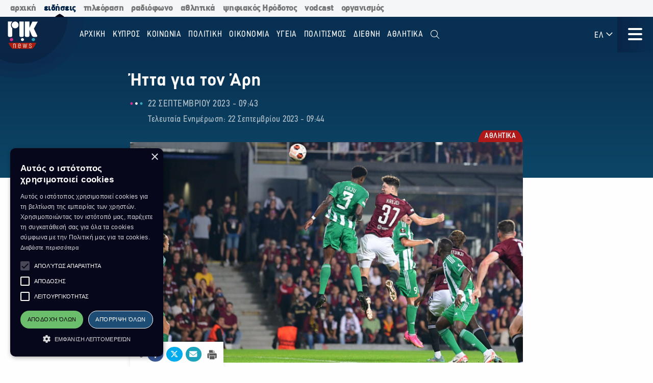

--- FILE ---
content_type: text/html; charset=utf-8
request_url: https://news.rik.cy/el/article/2023/9/22/etta-gia-ton-are/
body_size: 15545
content:
<!doctype html>

<html class="no-js" lang="en">

<head>
    <meta charset="utf-8" />
    <meta content="IE=edge,chrome=1" http-equiv="X-UA-Compatible" />
    <meta content="width=device-width, initial-scale=1.0" name="viewport">
    
    
    
<!-- Place this data between the <head> tags of your website -->
<meta name="description" content="Ο  Άρης στην ιστορική πρεμιέρα του σε ευρωπαικό όμιλο, πάλεψε απέναντι στη  Σπάρτα Πράγας στο «Στάδιο Λέτνα», δεν μπόρεσε όμως να αποφύγει τα λάθη  στην άμυνα, γνωρίζοντας την ήττα με με 3-2, στο πλαίσιο της πρώτης  αγωνιστικής των ομίλων του Europa League. "/>

<!-- Schema.org markup for Google+ -->
<meta itemprop="name" content="Ήττα για τον Άρη">
<meta itemprop="description" content="Ο  Άρης στην ιστορική πρεμιέρα του σε ευρωπαικό όμιλο, πάλεψε απέναντι στη  Σπάρτα Πράγας στο «Στάδιο Λέτνα», δεν μπόρεσε όμως να αποφύγει τα λάθη  στην άμυνα, γνωρίζοντας την ήττα με με 3-2, στο πλαίσιο της πρώτης  αγωνιστικής των ομίλων του Europa League. ">

    
    <meta itemprop="image" content="https://riknews-live-3b6a59f16159442b91f0247e09-b5029b8.divio-media.org/images/1695365058_F6kpN-cXwAA20-E-scaled_meta_photo.original.png">

<!-- Twitter Card data -->
<meta name="twitter:card" content="summary_large_image">
<meta name="twitter:title" content="Ήττα για τον Άρη">
<meta name="twitter:description" content="Ο  Άρης στην ιστορική πρεμιέρα του σε ευρωπαικό όμιλο, πάλεψε απέναντι στη  Σπάρτα Πράγας στο «Στάδιο Λέτνα», δεν μπόρεσε όμως να αποφύγει τα λάθη  στην άμυνα, γνωρίζοντας την ήττα με με 3-2, στο πλαίσιο της πρώτης  αγωνιστικής των ομίλων του Europa League. ">
<!-- Twitter summary card with large image must be at least 280x150px -->

    
    <meta name="twitter:image:src" content="https://riknews-live-3b6a59f16159442b91f0247e09-b5029b8.divio-media.org/images/1695365058_F6kpN-cXwAA20-E-scaled_meta_photo.original.png">

<!-- Open Graph data -->
<meta property="og:title" content="Ήττα για τον Άρη"/>
<meta property="og:type" content="website"/>

    
    <meta property="og:image" content="https://riknews-live-3b6a59f16159442b91f0247e09-b5029b8.divio-media.org/images/1695365058_F6kpN-cXwAA20-E-scaled_meta_photo.original.png"/>

<meta property="og:description" content="Ο  Άρης στην ιστορική πρεμιέρα του σε ευρωπαικό όμιλο, πάλεψε απέναντι στη  Σπάρτα Πράγας στο «Στάδιο Λέτνα», δεν μπόρεσε όμως να αποφύγει τα λάθη  στην άμυνα, γνωρίζοντας την ήττα με με 3-2, στο πλαίσιο της πρώτης  αγωνιστικής των ομίλων του Europa League. "/>
<meta property="og:site_name" content="Ήττα για τον Άρη"/>

    <meta property="og:url" content="https://news.rik.cy/el/article/2023/9/22/etta-gia-ton-are/"/>
    <link rel="canonical" href="https://news.rik.cy/el/article/2023/9/22/etta-gia-ton-are/"/>
    <!-- Structured Data -->
    

    
    <link rel="apple-touch-icon" sizes="180x180" href="/static/img/favicons/apple-touch-icon.png">
<link rel="icon" type="image/png" sizes="32x32" href="/static/img/favicons/favicon-32x32.png">
<link rel="icon" type="image/png" sizes="16x16" href="/static/img/favicons/favicon-16x16.png">
<link rel="manifest" href="/static/img/favicons/site.webmanifest">
<link rel="mask-icon" href="/static/img/favicons/safari-pinned-tab.svg" color="#5bbad5">
<link rel="shortcut icon" href="/static/img/favicons/favicon.ico">
<meta name="msapplication-TileColor" content="#da532c">
<meta name="msapplication-TileImage" content="/static/img/favicons/mstile-144x144.png">
<meta name="msapplication-config" content="/static/img/favicons/browserconfig.xml">
<meta name="theme-color" content="#ffffff">

    <style>
        @font-face {
            font-family: DinCondensed;
            src: url("/static/fonts/pf-din-condensed_regular.otf") format("opentype");
            font-weight: 500;
        }

        @font-face {
            font-family: DinCondensed;
            src: url("/static/fonts/pf-din-condensed_medium.otf") format("opentype");
            font-weight: 600;
        }

        @font-face {
            font-family: DinCondensed;
            src: url("/static/fonts/pf-din-condensed_bold.otf") format("opentype");
            font-weight: 700;
        }

        @font-face {
            font-family: DinGreek;
            src: url("/static/fonts/din-greek_regular.ttf") format("truetype");
            font-weight: 500;
        }

        @font-face {
            font-family: DinGreek;
            src: url("/static/fonts/din-greek_bold.ttf") format("truetype");
            font-weight: 600;
        }

        @font-face {
            font-family: DinGreek;
            src: url("/static/fonts/din-greek_black.ttf") format("truetype");
            font-weight: 700;
        }

        @media only screeen and (min-width:40.625rem) {
            .top-bar_logo {
                max-width: 150px;
                height: 70px;
                padding: 5px 15px;
            }
        }

      
      .top-bar{
        height:70px;
      }

        .main-menu .menu li a,
        .main-menu .button {

            font-family: DinCondensed, Roboto, sans-serif;
        }


        #extensive-menu .live-now h4,
        #extensive-menu .menu-header h2,
        #extensive-menu .menu-language-selectors,
        .links-ff,
        .page-header.category-page .grid-container .subcategories a,
        .section-header,
        .single-article p.single-article__date,
        article.horizontal a .footer-content .article-title,
        article.vertical .footer-content .article-title {
            font-family: DinCondensed, Roboto, sans-serif !important;
        }

        h1,
        .h1,
        h2,
        .h2,
        h3,
        .h3,
        h4,
        .h4,
        .featured-category h2,
        h5,
        article.vertical .article-title,
        .article-category-grid article .article-title,
        .popular-articles article .article-title,
        .more-articles article .article-title,
        .h5,
        h6,
        article.horizontal a .article-title,
        .featured-category article a .article-title,
        .h6,
        .latest-news .article-container article {
            font-family: DinGreek, DinCondensed, Roboto, sans-serif;
            font-style: normal;
            font-weight: 700;
            color: inherit;
            text-rendering: optimizeLegibility;
        }

        body {
            font-family: DinGreek, sans-serif;
        }

        @media only screeen and (min-width:40.625rem) {
            .top-bar_logo {
                max-width: 150px;
                height: 70px;
                padding: 5px 15px;
            }
        }


        .article-category {
            white-space: nowrap;
        }

        .image__container {
            aspect-ratio: 16/9;
        }

        .main-news-list article {
            display: flex;
            gap: 20px;
            margin-bottom: 10px;
            position: relative;
            transition: all 0.2s ease-in-out;
        }

        .top-bar .top-bar-left {
            flex: 0 0 auto;
            width: auto;
            margin-right: 60px;
            position: relative;
        }

        .top-bar .dropdown.menu>li>a {
            padding: 0.7rem 0.4rem;
        }
    </style>
    <link href="/static/css/app.css?v=2" rel="stylesheet">
    <script src="https://cdn.jsdelivr.net/npm/lazyload@2.0.0-rc.2/lazyload.js"></script>
    


    <title>
        Ήττα για τον Άρη
    </title>
    
    <!-- Cookie Script -->
    <script type="text/javascript" charset="UTF-8" src="//cdn.cookie-script.com/s/c8516b402276b8d659e565441f413d16.js"></script>
    
    <!-- Global site tag (gtag.js) - Google Analytics -->
    <script async src="https://www.googletagmanager.com/gtag/js?id=G-5EZGVKV1RK"></script>
    <script>
        window.dataLayer = window.dataLayer || [];
        function gtag() { dataLayer.push(arguments); }
        gtag('js', new Date());

        gtag('config', 'G-5EZGVKV1RK');
    </script>
    <script src="https://cdn.onesignal.com/sdks/OneSignalSDK.js" async=""></script>
    <script>
        window.OneSignal = window.OneSignal || [];
        OneSignal.push(function () {
            OneSignal.init({
                appId: "8aabeec5-f1fa-4d2b-b7ff-beffb02ab993",
                notifyButton: {
                    enable: true,
                },
                subdomainName: "rik-news",
            });
        });
    </script>

</head>





<body>

    <div class="not-printable main-nav  ">
        <div class="cybc-strip ">
    <div class="grid-container">
        
        <a href="https://rik.cy/" class=" index">αρχική</a>
        <a href="https://news.rik.cy" class="is-active news">ειδήσεις</a>
        <a href="https://tv.rik.cy/" class="tv">τηλεόραση</a>
        <a href="https://radio.rik.cy/"  class="radio">ραδιόφωνο</a>
        <a href="https://sports.rik.cy" class="news">αθλητικά</a>
        <a href="https://digital-herodotus.eu" class="dh">ψηφιακός Ηρόδοτος</a>
        <a href="https://rik.cy/vodcast/" class="dh">vodcast</a>
        <a href="https://corporate.rik.cy/"  class="corporate">οργανισμός</a>
    </div>
</div>
        <div class="top-bar">
            <div class="top-bar-left">
                <a href="/">
                    <img class="top-bar_logo" src="/static/img/logos/logo.svg" alt="">
                </a>
            </div>

            <ul class="vertical medium-horizontal menu overlay-menu main-menu" data-responsive-menu="accordion large-dropdown">
                
                

                <li>
                    <a href="/el/" lang="el">Αρχική</a>
                </li>
                
                
                
                <li  lang="el">
                    <a href="/el/categories/kypros/">
                        ΚΥΠΡΟΣ
                    </a>
                </li>
                
                <li  lang="el">
                    <a href="/el/categories/koinonia/">
                        ΚΟΙΝΩΝΙΑ
                    </a>
                </li>
                
                <li  lang="el">
                    <a href="/el/categories/politiki/">
                        ΠΟΛΙΤΙΚΗ
                    </a>
                </li>
                
                <li  lang="el">
                    <a href="/el/categories/oikonomia/">
                        ΟΙΚΟΝΟΜΙΑ
                    </a>
                </li>
                
                <li  lang="el">
                    <a href="/el/categories/ygia/">
                        ΥΓΕΙΑ
                    </a>
                </li>
                
                <li  lang="el">
                    <a href="/el/categories/%CF%80%CE%BF%CE%BB%CE%B9%CF%84%CE%B9%CF%83%CE%BC%CE%BF%CF%82/">
                        ΠΟΛΙΤΙΣΜΟΣ
                    </a>
                </li>
                
                <li  lang="el">
                    <a href="/el/categories/diethni/">
                        ΔΙΕΘΝΗ
                    </a>
                </li>
                
                <li  lang="el">
                    <a href="/el/%CE%B1%CE%B8%CE%BB%CE%B7%CF%84%CE%B9%CE%BA%CE%AC/">
                        Αθλητικά
                    </a>
                </li>
                
                <li class="search" id="search-toggle" data-toggler=".hide" data-toggle="search-toggle">
                    <a data-toggle="search-dropdown">
                        <i class="fal fa-search"></i>
                    </a>
                </li>
            </ul>
            
            <ul class="dropdown menu lang" data-toggle="language-dropdown">

                <li>
                    
                    <a>ΕΛ <i class="far fa-angle-down"></i></a>
                    
                </li>

            </ul>
            <div class="search-toggle-small hide-for-large">
                <span class="search" id="search-toggle-small" data-toggler=".hide" data-toggle="search-toggle">
                    <a data-toggle="search-dropdown">
                        <i class="fal fa-search"></i>
                    </a>
                </span>
            </div>
            <div class="title-bar" data-toggle="extensive-menu menu-overlay" id="toggle">
                <!--data-responsive-toggle="main-menu" data-hide-for="medium" -->
                <button class="button-container">
                    <span class="top"></span>
                    <span class="middle"></span>
                    <span class="bottom"></span>
                </button>
            </div>
            <!-- <div class="menu-container overlay main-menu" id="overlay"></div> -->
        </div>
        <!-- data-toggler data-animate="slide-in-down slide-out-up" style="display:none;"> -->
    </div>

    <div id="extensive-menu" data-toggler data-animate="slide-in-down slide-out-up" style="display:none;">

        <div class="menu-categories">
            <div class="menu-header">
                <div class="menu-header-wrapper">
                    <h2 lang="el">
                        Ειδήσεις

                    </h2>
                    <div class="menu-language-selectors">
                        <a href="https://riknews.com.cy/" lang="el"  class="is-active" >Ελληνικα</a>

                        <a href="https://tr.riknews.com.cy/"  >TÜRKCE</a>
                        

                    </div>
                </div>
            </div>
            <div class="menu-categories-container">


                <div class="top-bar  hide-for-medium">
                    <div class="top-bar-left">
                        <a href="/">
                            <img class="top-bar_logo" src="/static/img/logos/logo.svg" alt="">
                        </a>
                    </div>

                    <div class="title-bar" data-toggle="extensive-menu menu-overlay" id="toggle-1">
                        <!--data-responsive-toggle="main-menu" data-hide-for="medium" -->
                        <button class="button-container">
                            <span class="sr-only">Μενού</span>
                            <span class="top"></span>
                            <span class="middle"></span>
                            <span class="bottom"></span>
                        </button>
                    </div>

                </div>

                <ul class="dropdown menu lang hide-for-medium" data-dropdown-menu>
                    <li>
                        
                        <a>ΕΛ <i class="far fa-angle-down"></i></a>
                        
                        <ul class="menu vertical nested">
                            
                            
                            <li>
                                <a href="https://tr.riknews.com.cy/" lang="el">TR</a>
                            </li>
                            

                            
                        </ul>
                    </li>
                </ul>
                <ul class="menu vertical accordion-menu" data-accordion-menu>


                    
                    
                    
                    
                    <li  lang="el">
                        <a href="/el/categories/kypros/">
                            ΚΥΠΡΟΣ
                        </a>
                    </li>
                    

                    
                    
                    
                    <li  lang="el">
                        <a href="/el/categories/koinonia/">
                            ΚΟΙΝΩΝΙΑ
                        </a>
                    </li>
                    

                    
                    
                    
                    <li  lang="el">
                        <a href="/el/categories/politiki/">
                            ΠΟΛΙΤΙΚΗ
                        </a>
                    </li>
                    

                    
                    
                    
                    <li  lang="el">
                        <a href="/el/categories/oikonomia/">
                            ΟΙΚΟΝΟΜΙΑ
                        </a>
                    </li>
                    

                    
                    
                    
                    <li  lang="el">
                        <a href="/el/categories/ygia/">
                            ΥΓΕΙΑ
                        </a>
                    </li>
                    

                    
                    
                    
                    <li  lang="el">
                        <a href="/el/categories/%CF%80%CE%BF%CE%BB%CE%B9%CF%84%CE%B9%CF%83%CE%BC%CE%BF%CF%82/">
                            ΠΟΛΙΤΙΣΜΟΣ
                        </a>
                    </li>
                    

                    
                    
                    
                    <li>
                        <a href="/el/categories/diethni/"> ΔΙΕΘΝΗ <i class="far fa-angle-down"></i></a>
                        <ul class="menu vertical nested">
                            
                            
                            <li><a href="/el/categories/diethni/europi/">ΕΥΡΩΠΗ</a></li>
                            
                            
                            
                            <li><a href="/el/categories/diethni/ellada/">ΕΛΛΑΔΑ</a></li>
                            
                            
                            
                            <li><a href="/el/categories/diethni/kosmos/">ΚΟΣΜΟΣ</a></li>
                            
                            


                        </ul>
                    </li>
                    

                    
                    
                    
                    <li  lang="el">
                        <a href="/el/%CE%B1%CE%B8%CE%BB%CE%B7%CF%84%CE%B9%CE%BA%CE%AC/">
                            Αθλητικά
                        </a>
                    </li>
                    

                    

                </ul>


            </div>
            <div class="menu-footer">
                <div>
                    <a href="https://www.facebook.com/rik.cybc/" target="_blank"><i class="fab fa-facebook-f"></i> <span class="sr-only">Facebook</span></a>
                    <a href="https://twitter.com/cybc_com_cy" target="_blank"><i class="fab fa-x-twitter"></i><span class="sr-only">Twitter</span></a>
                    <a href="https://www.instagram.com/rik_cybc/" target="_blank"><i class="fab fa-instagram"></i><span class="sr-only">Instagram</span></a>
                    <a href="https://www.youtube.com/@CyprusBroadcastingCorporation" target="_blank"><i class="fab fa-youtube"></i><span class="sr-only">Youtube</span></a>
                    
                </div>
                <div>
                   

                    <a href="
https://play.google.com/store/apps/details?id=com.cocoon.rik_news_app" target="_blank"><img src="/static/img/google-play.svg" alt="Εφαρμογή στο Google Play Store"></a>

                    <a href="https://apps.apple.com/us/app/pik/id6466599072" target="_blank"> <img src="/static/img/app-store.svg" alt="Εφαρμογή στο App Store"></a>

                  
                </div>


                <a class="hide-for-medium  mobile-slider-next">
                    Ραδιοφωνικό Ίδρυμα Κύπρου <i class="far fa-angle-right"></i>
                </a>


            </div>
        </div>

        <div class="live-now ">
            <div class="live-now-container">
                <a class="hide-for-medium  mobile-slider-prev" lang="el">
                    <i class="fal fa-angle-left"></i> Ειδήσεις
                </a>
                <div class="rik-links large-padding-b">
                    <h4 lang="el">Ραδιοτηλεόραση</h4>

                    <a href="https://tv.rik.cy/live-tv/rik-1/" target="_blank">
                        <i class="fal fa-tv-retro"></i>
                        ΡΙΚ 1
                    </a>
                    <a href="https://tv.rik.cy/live-tv/rik-2/" target="_blank">
                        <i class="fal fa-tv-retro"></i>
                        ΡΙΚ 2
                    </a>
                    <a href="https://tv.rik.cy/live-tv/rik-hd/" target="_blank">
                        <i class="fal fa-tv-retro"></i>
                        ΡΙΚ HD
                    </a>
                    <a href="https://tv.rik.cy/live-tv/rik-sat/" target="_blank">
                        <i class="fal fa-tv-retro"></i>
                        ΡΙΚ SAT
                    </a>
                    <a href="https://radio.rik.cy/live-radio/rik-1/" target="_blank">
                        <i class="fal fa-radio-alt"></i>
                        ΠΡΩΤΟ ΠΡΟΓΡΑΜΜΑ ΡΙΚ
                    </a>
                    <a href="https://radio.rik.cy/live-radio/rik-2/" target="_blank">
                        <i class="fal fa-radio-alt"></i>
                        ΔΕΥΤΕΡΟ ΠΡΟΓΡΑΜΜΑ ΡΙΚ
                    </a>
                    <a href="https://radio.rik.cy/live-radio/rik-3/" target="_blank">
                        <i class="fal fa-radio-alt"></i>
                        ΤΡΙΤΟ ΠΡΟΓΡΑΜΜΑ ΡΙΚ
                    </a>
                    <a href=https://radio.rik.cy/live-radio/rik-4/" target="_blank">
                        <i class="fal fa-radio-alt"></i>
                        ΤΕΤΑΡΤΟ ΠΡΟΓΡΑΜΜΑ ΡΙΚ (CLASSIC)
                    </a>
                    <h4 lang="el">Αρχείο ΡΙΚ</h4>
                    <a href="https://www.digital-herodotus.eu/" target="_blank">
                        <i class="fal fa-archive"></i>
                        ψηφιακος ηροδοτος
                    </a>
                </div>
            </div>
        </div>


    </div>
    <div id="menu-overlay" data-animate="slide-in-down slide-out-up" data-toggler style="display:none;"></div>
    <div class="dropdown-pane" id="search-dropdown" data-dropdown data-auto-focus="true">
        <form action="/el/search/" method="get">
            <input type="text" name="query"  maxlength="100" required="" placeholder="Αναζήτηση">
            <button type="submit"><i class="far fa-search"></i></button>
        </form>
        <button class="close-button" data-close data-toggle="search-toggle">
            <i class="far fa-times"></i>
        </button>
    </div>

    <div class="language-dropdown dropdown-pane is-dropdown-submenu" id="language-dropdown" data-dropdown data-auto-focus="true" data-hover="true" data-hover-pane="true">
        <ul class="menu vertical">
            

            

            <li>
                <a href="https://tr.riknews.com.cy/" lang="el">TR</a>
            </li>
            

            
        </ul>
    </div>

    
<script>
    var mediaUrl = https://riknews-live-3b6a59f16159442b91f0247e09-b5029b8.divio-media.org/;
</script>

<article class="printable single-article   large ">
    <style> 
        @media print {
            body * {
                position: relative;
                /* font-size: 90%; */
            }

            .print-only {
                display: initial;
            }

            .not-printable,
            .footer,
            .end-of-page-content {
                visibility: none;
                display: none;
            }



            img {
                max-height: 30vh;
                width: auto;
            }

            .main-nav+#extensive-menu+#menu-overlay+#search-dropdown+#language-dropdown+*,
            .main-nav+#extensive-menu+#menu-overlay+#search-dropdown+#language-dropdown+section,
            .main-nav+#extensive-menu+#menu-overlay+#search-dropdown+#language-dropdown+article,
            .main-nav+#extensive-menu+#menu-overlay+#search-dropdown+#language-dropdown {
                margin-top: -40px;
            }

            .single-article__title {
                font-size: 25px;
            }


            .single-article .single-article__lead p,
            .single-article .single-article__lead p span {
                font-size: 20px !important;
            }

            .single-article__lead p:last-of-type {
                margin-bottom: 90px;
            }


            .single-article__content .single-article p,
            .single-article__content .single-article span,
            .single-article__content .single-article ul,
            .single-article__content .single-article ol {
                font-size: .85rem !important;
            }

            .single-article p.single-article__date {
                font-size: 1rem !important;
            }

            .single-article .article-category {
                right: unset;
                left: 0;
            }

            .single-article__content .sticky-container {
                margin-bottom: -50px;
            }

            .single-article__media-container {
                margin-bottom: 20px;
            }

            .single-article__author {
                font-size: 15px !important;
                margin-top: 0;
            }

            iframe {
                max-height: 200px;
                max-width: 700px;
            }
        }
    </style>
    <div class="single-article__header">
        <div class="article-container large">

            <img src="/static/img/logos/logo-dark.svg" alt="" class="print-only" style="width:60px; margin-bottom:20px;">

            <h1 class="single-article__title">Ήττα για τον Άρη</h1>

            <div class="single-article__date-container">

                <p class="single-article__date" lang="el">
                    
                    
                    22 Σεπτεμβρίου 2023  -  09:43
                    

                </p>
                
                <p class=" single-article__last-updated" lang="el">
                    
                    Τελευταία Ενημέρωση: 22 Σεπτεμβρίου 2023  -  09:44
                    

                </p>
                
            </div>
        </div>
    </div>


    <div id="article-content" class="single-article__content article-container   large " data-sticky-container>
        <div class="single-article__media-container    ">

            

            
            <a class="article-category" lang="el" href="/el/categories/athlitika/   ">
                <span class="sr-only">Κατηγορία:</span> ΑΘΛΗΤΙΚΑ
            </a>
            
            


            
            <div class="single-article-img ">
                
                
                <img src="https://riknews-live-3b6a59f16159442b91f0247e09-b5029b8.divio-media.org/images/F6kpN-cXwAA20-E-scaled.2e16d0ba.fill-1600x900.jpg" alt="">

                
                
            </div>
        </div>

        <div class="single-article__content  article-container large ">

            

            
            
            

            <div class="article-container small">
                


                <div class="single-article__lead">

                    <p><div class="rich-text"><p>Ο  Άρης στην ιστορική πρεμιέρα του σε ευρωπαικό όμιλο, πάλεψε απέναντι στη  Σπάρτα Πράγας στο «Στάδιο Λέτνα», δεν μπόρεσε όμως να αποφύγει τα λάθη  στην άμυνα, γνωρίζοντας την ήττα με με 3-2, στο πλαίσιο της πρώτης  αγωνιστικής των ομίλων του Europa League. </p></div></p>
                </div>



                <div class="not-printable" data-sticky data-sticky-on="small" data-margin-bottom="0" data-stick-to="bottom" data-top-anchor="article-content:top" data-btm-anchor="article-content:bottom">
                    <div class="single-article__share-options sticky">
                        <i class="fas fa-share-alt"></i>


                        <a href="https://www.facebook.com/sharer/sharer.php?u=https://news.rik.cy/el/article/2023/9/22/etta-gia-ton-are/" target="_blank" class="facebook">
                            <i class="fab fa-fw fa-facebook-f"></i>
                            <span class="sr-only">Κοινοποίηση στο Facebook</span>
                        </a>
                        <a href="https://twitter.com/intent/tweet?url=https://news.rik.cy/el/article/2023/9/22/etta-gia-ton-are/&text=Ήττα για τον Άρη" target="_blank" class="twitter">
                            <i class="fab fa-fw fa-x-twitter"></i>
                            <span class="sr-only">Κοινοποίηση Twitter</span>
                        </a>
                        <a href="/cdn-cgi/l/email-protection#56693439322f6b3e222226256c79793833212578243f3d78352f79333a793724223f353a337964666465796f79646479332222377b313f377b2239387b37243379" class="email" target="_blank">
                            <i class="fas fa-fw fa-envelope"></i>
                            <span class="sr-only">Αποστολή με Email</span>
                        </a>
                        <a href="" onclick="window.print();return false;" class="print"><img src="/static/img/icons/print-icon.svg " alt="" target="_blank">
                            <span class="sr-only">Εκτύπωση</span>
                        </a>
                    </div>
                </div>


                <div class="block-paragraph"><div class="rich-text"><p> Η ομάδα της Λεμεσού αν και  προηγήθηκε με το πέναλτι του Κακόριν, δέχθηκε τρία γκολ στη συνέχεια, με  το Μπαμπίκα στο 90ο λεπτό να διαμορφώνει το τελικό αποτέλεσμα.<br/>Ιστορία  έγραψε ο Κακόριν, καθώς έγινε ο πρώτος σκόρερ για την ομάδα της  Λεμεσού, σε ευρωπαϊκό παιχνίδι στην φάση των ομίλων. Σκόρερ για την  ομάδα της Πράγας, ο Κρέιτσι που είδε δίκτυα δύο φορές και ο Βίνικ.Στο  άλλο παιχνίδι του ομίλου, η Ρέιντζερς επικράτησε 1-0 της Μπέτις.Επόμενη ευρωπαϊκή υποχρέωση για τον Αρη, στις 5 Οκτωβρίου στο «Άλφαμεγα Stadium», καθώς θα υποδεχθεί την Ρέιντζερς.</p></div></div>
                
                

                
                <p class="single-article article-update" lang="el">
                    
                    <strong>Τελευταία Ενημέρωση:</strong> 22 Σεπτεμβρίου 2023  -  09:44
                    

                </p>
                


                

                <p class="print-only">
                    https://news.rik.cy/el/article/2023/9/22/etta-gia-ton-are/
                </p>


            </div>

        </div>

    </div>


</article>




<section class="grid-container more-articles not-printable">
    <div class="popular-title__container">

        <h2 class="h3" lang="el">Περισσότερα
        </h2>
    </div>
    <div class="grid-x grid-margin-x grid-margin-y large-up-4 medium-up-3 small-up-2 ">

    

        
        <article class="cell vertical-article">

            

            
            <a class="article-category" lang="el" href="/el/categories/athlitika/">
                <span class="sr-only">Κατηγορία:</span>
                ΑΘΛΗΤΙΚΑ
            </a>
            

            


            <a href="/el/article/2025/7/27/khalkine-e-koulitsenko-stous-pagkosmious-panepistemiakous-agones/">
                <div class="article-img">
                    
                    
                    <img src="https://riknews-live-3b6a59f16159442b91f0247e09-b5029b8.divio-media.org/images/ELENA_KULICHENKO-27.07.2025-CNA.2e16d0ba.fill-400x225.jpg">
                    

                </div>
                <div class="article-text">
                    <h4 class="article-title">
                        Χάλκινη η Κουλιτσένκο στους Παγκόσμιους Πανεπιστημιακούς Αγώνες
                    </h4>
                    <p class="article-date">
                        27 Ιουλίου -  11:31 
                    </p>
                </div>
            </a>
        </article>
        
        <article class="cell vertical-article">

            

            
            <a class="article-category" lang="el" href="/el/categories/athlitika/">
                <span class="sr-only">Κατηγορία:</span>
                ΑΘΛΗΤΙΚΑ
            </a>
            

            


            <a href="/el/article/2024/10/27/me-2-agones-sunekhizetai-e-8e-agonistike-tes-cyprus-league/">
                <div class="article-img">
                    
                    
                    <img src="https://riknews-live-3b6a59f16159442b91f0247e09-b5029b8.divio-media.org/images/podosphairo.2e16d0ba.fill-400x225.jpg">
                    

                </div>
                <div class="article-text">
                    <h4 class="article-title">
                        Με 2 αγώνες συνεχίζεται η 8η αγωνιστική της Cyprus League
                    </h4>
                    <p class="article-date">
                        27 Οκτωβρίου -  05:42 
                    </p>
                </div>
            </a>
        </article>
        
        <article class="cell vertical-article">

            

            
            <a class="article-category" lang="el" href="/el/categories/athlitika/">
                <span class="sr-only">Κατηγορία:</span>
                ΑΘΛΗΤΙΚΑ
            </a>
            

            


            <a href="/el/article/2024/10/24/semantikes-europaikes-anametreseis-gia-apoel-omonoia-kai-papho/">
                <div class="article-img">
                    
                    
                    <img src="https://riknews-live-3b6a59f16159442b91f0247e09-b5029b8.divio-media.org/images/maxresdefault_2.2e16d0ba.fill-400x225.jpg">
                    

                </div>
                <div class="article-text">
                    <h4 class="article-title">
                        Σημαντικές ευρωπαϊκές αναμετρήσεις για ΑΠΟΕΛ, ΟΜΟΝΟΙΑ και Πάφο
                    </h4>
                    <p class="article-date">
                        24 Οκτωβρίου -  06:31 
                    </p>
                </div>
            </a>
        </article>
        
        <article class="cell vertical-article">

            

            
            <a class="article-category" lang="el" href="/el/categories/athlitika/">
                <span class="sr-only">Κατηγορία:</span>
                ΑΘΛΗΤΙΚΑ
            </a>
            

            


            <a href="/el/article/2024/9/24/antidrase-apoel-gia-ten-apophase-tes-kop/">
                <div class="article-img">
                    
                    
                    <img src="https://riknews-live-3b6a59f16159442b91f0247e09-b5029b8.divio-media.org/images/apoel_arkhaggelos.2e16d0ba.fill-400x225.png">
                    

                </div>
                <div class="article-text">
                    <h4 class="article-title">
                        Αντίδραση ΑΠΟΕΛ για την απόφαση της ΚΟΠ
                    </h4>
                    <p class="article-date">
                        24 Σεπτεμβρίου -  11:32 
                    </p>
                </div>
            </a>
        </article>
        
        <article class="cell vertical-article">

            

            
            <a class="article-category" lang="el" href="/el/categories/athlitika/">
                <span class="sr-only">Κατηγορία:</span>
                ΑΘΛΗΤΙΚΑ
            </a>
            

            


            <a href="/el/article/2024/9/24/khoris-philathlous-tou-apoel-o-agonas-me-ten-omonoia-29es-maiou/">
                <div class="article-img">
                    
                    
                    <img src="https://riknews-live-3b6a59f16159442b91f0247e09-b5029b8.divio-media.org/images/APOEL_FANS-2-1920x1300.2e16d0ba.fill-400x225.jpg">
                    

                </div>
                <div class="article-text">
                    <h4 class="article-title">
                        Χωρίς φιλάθλους του ΑΠΟΕΛ ο αγώνας με την Ομόνοια 29ης Μαϊου
                    </h4>
                    <p class="article-date">
                        24 Σεπτεμβρίου -  11:26 
                    </p>
                </div>
            </a>
        </article>
        
        <article class="cell vertical-article">

            

            
            <a class="article-category" lang="el" href="/el/categories/athlitika/">
                <span class="sr-only">Κατηγορία:</span>
                ΑΘΛΗΤΙΚΑ
            </a>
            

            


            <a href="/el/article/2024/9/13/parelthon-apo-ten-ethnike-kuprou-apotelei-apo-semera-o-timour-ketspagia/">
                <div class="article-img">
                    
                    
                    <img src="https://riknews-live-3b6a59f16159442b91f0247e09-b5029b8.divio-media.org/images/ketspagia_ethnike.2e16d0ba.fill-400x225.jpg">
                    

                </div>
                <div class="article-text">
                    <h4 class="article-title">
                        Παρελθόν από την  Εθνική Κύπρου αποτελεί από σήμερα ο Τιμούρ Κετσπάγια
                    </h4>
                    <p class="article-date">
                        13 Σεπτεμβρίου -  14:49 
                    </p>
                </div>
            </a>
        </article>
        
        <article class="cell vertical-article">

            

            
            <a class="article-category" lang="el" href="/el/categories/athlitika/">
                <span class="sr-only">Κατηγορία:</span>
                ΑΘΛΗΤΙΚΑ
            </a>
            

            


            <a href="/el/article/2024/9/1/nea-epitukhia-gia-ton-kupriako-athletismo-arguro-metallio-katektese-e-sphurobolos-balentina-sabba/">
                <div class="article-img">
                    
                    
                    <img src="https://riknews-live-3b6a59f16159442b91f0247e09-b5029b8.divio-media.org/images/thumbnail_balentina_sphurobolia.2e16d0ba.fill-400x225.jpg">
                    

                </div>
                <div class="article-text">
                    <h4 class="article-title">
                        Νέα επιτυχία για τον κυπριακό αθλητισμό. Αργυρό μετάλλιο κατέκτησε η σφυροβόλος Βαλεντίνα Σάββα
                    </h4>
                    <p class="article-date">
                        01 Σεπτεμβρίου -  10:57 
                    </p>
                </div>
            </a>
        </article>
        
        <article class="cell vertical-article">

            

            
            <a class="article-category" lang="el" href="/el/categories/athlitika/">
                <span class="sr-only">Κατηγορία:</span>
                ΑΘΛΗΤΙΚΑ
            </a>
            

            


            <a href="/el/article/2024/8/23/enarxe-protathlematos-me-ton-agona-omonoia-aradippou-anorthose/">
                <div class="article-img">
                    
                    
                    <img src="https://riknews-live-3b6a59f16159442b91f0247e09-b5029b8.divio-media.org/images/podosphairo.2e16d0ba.fill-400x225.jpg">
                    

                </div>
                <div class="article-text">
                    <h4 class="article-title">
                        Έναρξη Πρωταθλήματος με τον αγώνα: Ομόνοια Αραδίππου - Ανόρθωση
                    </h4>
                    <p class="article-date">
                        23 Αυγούστου -  06:34 
                    </p>
                </div>
            </a>
        </article>
        

    </div>
    </div>
</section>




<section class="grid-container end-of-page-content large-padding-t">

    <div class="grid-x grid-margin-x">
        <div class="cell large-8 featured-categories-wrapper">
            <section class="featured-categories grid-x grid-margin-x medium-up-2  ">
                
                
                <section class="featured-category cell ">
                    <div class="featured-category__name">
                        <h2 class="" lang="el"><a href="/el/categories/koinonia/">ΚΟΙΝΩΝΙΑ</a></h2>
                    </div>
                    
                    
                    <article>
                         <a href="/el/article/2026/1/18/proedros-tes-demokratias-aparadekhta-ta-osa-sunebesan-khthes-ste-larnaka/">
                        <div class="article-img">
                            
                            
                                <img class="lazyload" data-src="/images/rtt1iKhvEwdGsrPIylV7qz5y3-w=/408962/fill-400x225/PROEDROS_PIO.jpg" alt="">
                            



                        </div>

                        <div class="article-text">
                            <h4 class="article-title">Πρόεδρος της Δημοκρατίας: Απαράδεχτα τα όσα συνέβησαν χθες στη Λάρνακα</h4>
                            <p class="article-date">
                                
                                 18 Ιανουαρίου -  12:10
                                
                            </p>

                           
                        </div>
                        </a>
                    </article>
                    
                    <article>
                         <a href="/el/article/2026/1/18/kostas-phutires-monadikos-kai-adiapragmateutos-stokhos-e-asphaleia-ton-politon-sullepse-30-atomon/">
                        <div class="article-img">
                            
                            
                                <img class="lazyload" data-src="/images/ijPx7FSYPj8gPAcKc4ZqDm_ksY0=/406892/fill-400x225/DIKAIOSUNES_PhUTIRES-GTP_KUPE-.jpg" alt="">
                            



                        </div>

                        <div class="article-text">
                            <h4 class="article-title">Κώστας Φυτιρής: Μοναδικός και αδιαπραγμάτευτος στόχος η ασφάλεια των πολιτών - Σύλληψη 30 ατόμων</h4>
                            <p class="article-date">
                                
                                 18 Ιανουαρίου -  11:01
                                
                            </p>

                           
                        </div>
                        </a>
                    </article>
                    
                    <article>
                         <a href="/el/article/2026/1/18/anelikoi-erixan-molotoph-se-aule-spitiou-sten-aradippou/">
                        <div class="article-img">
                            
                            
                                <img class="lazyload" data-src="/images/w7Thq1yamOwVhczevjEUui_ldB4=/393986/fill-400x225/astunomia_peripoliko.jpg" alt="">
                            



                        </div>

                        <div class="article-text">
                            <h4 class="article-title">Ανήλικοι έριξαν μολότοφ σε αυλή σπιτιού στην Αραδίππου</h4>
                            <p class="article-date">
                                
                                 18 Ιανουαρίου -  09:56
                                
                            </p>

                           
                        </div>
                        </a>
                    </article>
                    
                </section>
                
                <section class="featured-category cell ">
                    <div class="featured-category__name">
                        <h2 class="" lang="el"><a href="/el/categories/politiki/">ΠΟΛΙΤΙΚΗ</a></h2>
                    </div>
                    
                    
                    <article>
                         <a href="/el/article/2026/1/18/anoikhto-to-endekhomeno-sugklises-europaikou-sumbouliou-tis-epomenes-emeres-meta-tous-dasmous-tramp/">
                        <div class="article-img">
                            
                            
                                <img class="lazyload" data-src="/images/c74HtT8oYCIlwc9wyT20RRw2lAI=/408967/fill-400x225/PRES_EPISKOPIO-3-of-20.jpg" alt="">
                            



                        </div>

                        <div class="article-text">
                            <h4 class="article-title">Ανοιχτό το ενδεχόμενο σύγκλισης Ευρωπαϊκού Συμβουλίου τις επόμενες ημέρες μετά τους δασμούς Τραμπ</h4>
                            <p class="article-date">
                                
                                 18 Ιανουαρίου -  12:22
                                
                            </p>

                           
                        </div>
                        </a>
                    </article>
                    
                    <article>
                         <a href="/el/article/2026/1/18/sten-kupro-e-olgkin-prin-to-telos-ianouariou/">
                        <div class="article-img">
                            
                            
                                <img class="lazyload" data-src="/images/NxwGhKcSpcbdxyoh56VqdVVD7Mw=/408965/fill-400x225/proedros_gtp_181.jpg" alt="">
                            



                        </div>

                        <div class="article-text">
                            <h4 class="article-title">Στην Κύπρο η Ολγκίν πριν το τέλος Ιανουαρίου</h4>
                            <p class="article-date">
                                
                                 18 Ιανουαρίου -  12:18
                                
                            </p>

                           
                        </div>
                        </a>
                    </article>
                    
                    <article>
                         <a href="/el/article/2026/1/17/prosklese-tramp-pros-khristodoulide-gia-summetokhe-sto-sumboulio-eirenes-gia-gaza/">
                        <div class="article-img">
                            
                            
                                <img class="lazyload" data-src="/images/bfwxBv38BPuhPfHgduglQ0r-dcs=/408890/fill-400x225/AFP__20251013__78MT3W9__v1__MidRes__EgyptUsIsraelPalestinianConflictTrump.jpg" alt="">
                            



                        </div>

                        <div class="article-text">
                            <h4 class="article-title">Πρόσκληση Τραμπ προς Χριστοδουλίδη για συμμετοχή στο Συμβούλιο Ειρήνης για Γάζα</h4>
                            <p class="article-date">
                                
                                 17 Ιανουαρίου -  17:41
                                
                            </p>

                           
                        </div>
                        </a>
                    </article>
                    
                </section>
                
                <section class="featured-category cell ">
                    <div class="featured-category__name">
                        <h2 class="" lang="el"><a href="/el/categories/oikonomia/">ΟΙΚΟΝΟΜΙΑ</a></h2>
                    </div>
                    
                    
                    <article>
                         <a href="/el/article/2026/1/14/oi-misthoi-kratikon-axiomatoukhon-oi-olikes-meniaies-apolabes-kai-ta-kathara-posa/">
                        <div class="article-img">
                            
                            
                                <img class="lazyload" data-src="/images/_NmdHNt4gQ6qDejcOcZqPXXgbhw=/85010/fill-400x225/61dac91ebe62d305128989a499382ec3.jpg" alt="">
                            



                        </div>

                        <div class="article-text">
                            <h4 class="article-title">Οι μισθοί κρατικών αξιωματούχων: Οι ολικές μηνιαίες απολαβές και τα καθαρά ποσά</h4>
                            <p class="article-date">
                                
                                 14 Ιανουαρίου -  15:56
                                
                            </p>

                           
                        </div>
                        </a>
                    </article>
                    
                    <article>
                         <a href="/el/article/2026/1/14/ten-protase-gia-sterixe-tes-oukranias-me-90-dis-euro-parousiase-e-oursoula/">
                        <div class="article-img">
                            
                            
                                <img class="lazyload" data-src="/images/OREAKdjrBqflKcQh0Nu4ubUnRSQ=/408495/fill-400x225/AFP__20251023__79QN6WA__v1__MidRes__BelgiumEuCouncilSummit.jpg" alt="">
                            



                        </div>

                        <div class="article-text">
                            <h4 class="article-title">Την πρόταση για στήριξη της Ουκρανίας με 90 δις ευρώ, παρουσίασε η Ούρσουλα</h4>
                            <p class="article-date">
                                
                                 14 Ιανουαρίου -  15:40
                                
                            </p>

                           
                        </div>
                        </a>
                    </article>
                    
                    <article>
                         <a href="/el/article/2026/1/9/auxese-stis-times-ton-katoikion-kata-to-trito-trimeno-tou-2025/">
                        <div class="article-img">
                            
                            
                                <img class="lazyload" data-src="/images/MDH1O-ivpEKqMMFo4KfyIu5IqmQ=/313425/fill-400x225/Kupros_-_Spitia_13214_Photo_by_PATRICK_BAZ__AFP.jpg" alt="">
                            



                        </div>

                        <div class="article-text">
                            <h4 class="article-title">Αύξηση στις τιμές των κατοικιών, κατά το τρίτο τρίμηνο του 2025</h4>
                            <p class="article-date">
                                
                                 09 Ιανουαρίου -  18:46
                                
                            </p>

                           
                        </div>
                        </a>
                    </article>
                    
                </section>
                
                <section class="featured-category cell ">
                    <div class="featured-category__name">
                        <h2 class="" lang="el"><a href="/el/categories/ygia/">ΥΓΕΙΑ</a></h2>
                    </div>
                    
                    
                    <article>
                         <a href="/el/article/2026/1/16/epta-thanatoi-me-gripe-sten-kupro-apo-ton-perasmeno-dekembrio/">
                        <div class="article-img">
                            
                            
                                <img class="lazyload" data-src="/images/4PZ4TcalbCb2awaInqwVkY1Rt0s=/324762/fill-400x225/Gripe__Photo_by_Handout__PARQUE_NACIONAL_GALAPAGOS__AFP.jpg" alt="">
                            



                        </div>

                        <div class="article-text">
                            <h4 class="article-title">Επτά  θάνατοι με γρίπη στην Κύπρο από τον περασμένο Δεκέμβριο</h4>
                            <p class="article-date">
                                
                                 16 Ιανουαρίου -  15:55
                                
                            </p>

                           
                        </div>
                        </a>
                    </article>
                    
                    <article>
                         <a href="/el/article/2026/1/15/plano-drases-gia-epiluse-problematon-sto-sustema-plerophorikes-tou-gesu/">
                        <div class="article-img">
                            
                            
                                <img class="lazyload" data-src="/images/ODF8bOi98a-5MKrzj97QUpbu_dg=/337098/fill-400x225/GESU_1234-21305234.jpg" alt="">
                            



                        </div>

                        <div class="article-text">
                            <h4 class="article-title">Πλάνο δράσης για επίλυση προβλημάτων στο Σύστημα Πληροφορικής του ΓεΣΥ</h4>
                            <p class="article-date">
                                
                                 15 Ιανουαρίου -  20:28
                                
                            </p>

                           
                        </div>
                        </a>
                    </article>
                    
                    <article>
                         <a href="/el/article/2026/1/15/suskepse-gia-ta-problemata-sto-logismiko-tou-gesu/">
                        <div class="article-img">
                            
                            
                                <img class="lazyload" data-src="/images/ODF8bOi98a-5MKrzj97QUpbu_dg=/337098/fill-400x225/GESU_1234-21305234.jpg" alt="">
                            



                        </div>

                        <div class="article-text">
                            <h4 class="article-title">Σύσκεψη για τα προβλήματα στο λογισμικό του ΓεΣΥ</h4>
                            <p class="article-date">
                                
                                 15 Ιανουαρίου -  09:05
                                
                            </p>

                           
                        </div>
                        </a>
                    </article>
                    
                </section>
                
                <section class="featured-category cell ">
                    <div class="featured-category__name">
                        <h2 class="" lang="el"><a href="/el/categories/diethni/">ΔΙΕΘΝΗ</a></h2>
                    </div>
                    
                    
                    <article>
                         <a href="/el/article/2026/1/19/oukraniko-sunekhizontai-oi-sunomilies-tou-kiebou-me-gouitkoph-kai-kousner/">
                        <div class="article-img">
                            
                            
                                <img class="lazyload" data-src="/images/KEq5c95JJYil_L0wASDJpdxVVh0=/408996/fill-400x225/xrwma-miami.jpg" alt="">
                            



                        </div>

                        <div class="article-text">
                            <h4 class="article-title">Ουκρανικό: Συνεχίζονται οι συνομιλίες του Κιέβου με Γουίτκοφ και Κούσνερ</h4>
                            <p class="article-date">
                                
                                 19 Ιανουαρίου -  05:54
                                
                            </p>

                           
                        </div>
                        </a>
                    </article>
                    
                    <article>
                         <a href="/el/article/2026/1/19/siderodromike-tragodia-ste-notia-ispania/">
                        <div class="article-img">
                            
                            
                                <img class="lazyload" data-src="/images/ueUyRxpE4J1krEfLQeyTmSNuTZI=/408992/fill-400x225/22169c4b-spain-train-19.jpg" alt="">
                            



                        </div>

                        <div class="article-text">
                            <h4 class="article-title">Σιδηροδρομική τραγωδία στη νότια Ισπανία</h4>
                            <p class="article-date">
                                
                                 19 Ιανουαρίου -  05:51
                                
                            </p>

                           
                        </div>
                        </a>
                    </article>
                    
                    <article>
                         <a href="/el/article/2026/1/19/financial-times-oi-europaikes-proteuouses-ekhoun-te-dunatoteta-na-plexoun-me-dasmous-tis-epa/">
                        <div class="article-img">
                            
                            
                                <img class="lazyload" data-src="/images/RNBb-agx-ifIYJTZOiP_qwv1F7w=/408989/fill-400x225/european-union-usa-flags-1-1200x675.webp" alt="">
                            



                        </div>

                        <div class="article-text">
                            <h4 class="article-title">Financial Times: Οι ευρωπαϊκές πρωτεύουσες έχουν τη δυνατότητα να πλήξουν με δασμούς τις ΗΠΑ</h4>
                            <p class="article-date">
                                
                                 19 Ιανουαρίου -  05:48
                                
                            </p>

                           
                        </div>
                        </a>
                    </article>
                    
                </section>
                
                <section class="featured-category cell ">
                    <div class="featured-category__name">
                        <h2 class="" lang="el"><a href="/el/categories/athlitika/">ΑΘΛΗΤΙΚΑ</a></h2>
                    </div>
                    
                    
                    <article>
                         <a href="/el/article/2025/8/30/video-fiba-eurobasket-2025-ellada-kupros-96-69/">
                        <div class="article-img">
                            
                            
                                <img class="lazyload" data-src="/images/0cSyfMmkTpFBFdR8jKqcZRjaDsU=/393175/fill-400x225/KUPROS_ELLAS_MPASKET.jpg" alt="">
                            



                        </div>

                        <div class="article-text">
                            <h4 class="article-title">[VIDEO] FIBA EuroBasket 2025: Ελλάδα - Κύπρος 96-69</h4>
                            <p class="article-date">
                                
                                 30 Αυγούστου -  20:51
                                
                            </p>

                           
                        </div>
                        </a>
                    </article>
                    
                    <article>
                         <a href="/el/article/2025/8/30/se-exelixe-e-istorike-kalathosphairike-anametrese-kuprou-elladas-ste-lemeso/">
                        <div class="article-img">
                            
                            
                                <img class="lazyload" data-src="/images/ootPPG8ikxo2hHgUYwXO-1L5bBg=/393158/fill-400x225/FIBA_EuroBasket_2025_White_Logo_Vector.svg_.png" alt="">
                            



                        </div>

                        <div class="article-text">
                            <h4 class="article-title">Σε εξέλιξη η ιστορική καλαθοσφαιρική αναμέτρηση Κύπρου - Ελλάδας στη Λεμεσό</h4>
                            <p class="article-date">
                                
                                 30 Αυγούστου -  18:32
                                
                            </p>

                           
                        </div>
                        </a>
                    </article>
                    
                    <article>
                         <a href="/el/article/2025/6/3/ten-paraitese-tou-apo-ten-proedria-tes-kop-upebale-o-giorgos-koumas/">
                        <div class="article-img">
                            
                            
                                <img class="lazyload" data-src="/images/tzgytIw1clwEWxFg6n4SNFd-hRc=/382289/fill-400x225/koumas-kop.2e16d0ba.fill-1600x900.jpg" alt="">
                            



                        </div>

                        <div class="article-text">
                            <h4 class="article-title">Την παραίτηση του από την προεδρία της ΚΟΠ υπέβαλε ο Γιώργος Κούμας</h4>
                            <p class="article-date">
                                
                                 03 Ιουνίου -  15:39
                                
                            </p>

                           
                        </div>
                        </a>
                    </article>
                    
                </section>
                
            </section>
        </div>
        <section class="cell large-4 medium-12 latest-news" style="flex-basis:0; flex-grow:1;">
            <div>
                <a href="/el/articles/latest/">
                    <h2 class="latest-news__header h3"> <img src="/static/img/latest-news-icon.svg" alt="">Τελευταιες Ειδησεις</h2>
                </a>
                <div class="latest-news__list">
                    
                    
                    <div class="latest-news__date-separator-container">
                        <div class="latest-news__date-separator parallelogram-bg dark-blue" lang="el">
                            
                             19 Ιανουαρίου
                            
                        </div>
                    </div>


                    
                    
                <div class="article-container">
                    <a href="/el/article/2026/1/19/titloi-eideseon-deutera-19-ianouariou-2026/" class="article-link"></a>
                
                    
                
                    
                    <a class="article-category show-for-medium" lang="el" href="/el/categories/kypros/">
                        ΚΥΠΡΟΣ
                    </a>
                    
                
                    
                
                    <article>
                        <span>Τίτλοι Ειδήσεων: Δευτέρα 19 Ιανουαρίου 2026</span> <br>
                    </article>
                    <span class="time-published"> 
                
                        
                        <a class="article-category hide-for-medium" lang="el" href="/el/categories/kypros/">
                            ΚΥΠΡΟΣ -
                        </a>
                        
                
                        
                         06:45  </span>
                
                </div>
                    
                    
                    
                <div class="article-container">
                    <a href="/el/article/2026/1/19/oukraniko-sunekhizontai-oi-sunomilies-tou-kiebou-me-gouitkoph-kai-kousner/" class="article-link"></a>
                
                    
                
                    
                    <a class="article-category show-for-medium" lang="el" href="/el/categories/diethni/">
                        ΔΙΕΘΝΗ
                    </a>
                    
                
                    
                
                    <article>
                        <span>Ουκρανικό: Συνεχίζονται οι συνομιλίες του Κιέβου με Γουίτκοφ και Κούσνερ</span> <br>
                    </article>
                    <span class="time-published"> 
                
                        
                        <a class="article-category hide-for-medium" lang="el" href="/el/categories/diethni/">
                            ΔΙΕΘΝΗ -
                        </a>
                        
                
                        
                         05:54  </span>
                
                </div>
                    
                    
                    
                <div class="article-container">
                    <a href="/el/article/2026/1/19/siderodromike-tragodia-ste-notia-ispania/" class="article-link"></a>
                
                    
                
                    
                    <a class="article-category show-for-medium" lang="el" href="/el/categories/diethni/">
                        ΔΙΕΘΝΗ
                    </a>
                    
                
                    
                
                    <article>
                        <span>Σιδηροδρομική τραγωδία στη νότια Ισπανία</span> <br>
                    </article>
                    <span class="time-published"> 
                
                        
                        <a class="article-category hide-for-medium" lang="el" href="/el/categories/diethni/">
                            ΔΙΕΘΝΗ -
                        </a>
                        
                
                        
                         05:51  </span>
                
                </div>
                    
                    
                    
                <div class="article-container">
                    <a href="/el/article/2026/1/19/financial-times-oi-europaikes-proteuouses-ekhoun-te-dunatoteta-na-plexoun-me-dasmous-tis-epa/" class="article-link"></a>
                
                    
                
                    
                    <a class="article-category show-for-medium" lang="el" href="/el/categories/diethni/">
                        ΔΙΕΘΝΗ
                    </a>
                    
                
                    
                
                    <article>
                        <span>Financial Times: Οι ευρωπαϊκές πρωτεύουσες έχουν τη δυνατότητα να πλήξουν με δασμούς τις ΗΠΑ</span> <br>
                    </article>
                    <span class="time-published"> 
                
                        
                        <a class="article-category hide-for-medium" lang="el" href="/el/categories/diethni/">
                            ΔΙΕΘΝΗ -
                        </a>
                        
                
                        
                         05:48  </span>
                
                </div>
                    
                    
                    
                <div class="article-container">
                    <a href="/el/article/2026/1/19/up-exoterikon-danias-diakubeuetai-to-mellon-tou-nato-exaitias-ton-apeilon-tramp/" class="article-link"></a>
                
                    
                
                    
                    <a class="article-category show-for-medium" lang="el" href="/el/categories/diethni/">
                        ΔΙΕΘΝΗ
                    </a>
                    
                
                    
                
                    <article>
                        <span>Υπ. Εξωτερικών Δανίας: Διακυβεύεται το μέλλον του ΝΑΤΟ εξαιτίας των απειλών Τραμπ</span> <br>
                    </article>
                    <span class="time-published"> 
                
                        
                        <a class="article-category hide-for-medium" lang="el" href="/el/categories/diethni/">
                            ΔΙΕΘΝΗ -
                        </a>
                        
                
                        
                         05:45  </span>
                
                </div>
                    
                    
                    
                <div class="article-container">
                    <a href="/el/article/2026/1/19/sunodos-koruphes-stis-22-ianouariou-me-epikentro-to-thema-tes-groilandias/" class="article-link"></a>
                
                    
                
                    
                    <a class="article-category show-for-medium" lang="el" href="/el/categories/diethni/">
                        ΔΙΕΘΝΗ
                    </a>
                    
                
                    
                
                    <article>
                        <span>Σύνοδος Κορυφής στις 22 Ιανουαρίου με επίκεντρο το θέμα της Γροιλανδίας</span> <br>
                    </article>
                    <span class="time-published"> 
                
                        
                        <a class="article-category hide-for-medium" lang="el" href="/el/categories/diethni/">
                            ΔΙΕΘΝΗ -
                        </a>
                        
                
                        
                         05:38  </span>
                
                </div>
                    
                    
                    
                <div class="article-container">
                    <a href="/el/article/2026/1/19/tmema-meteorologias-1o-deltio-kairou-19126/" class="article-link"></a>
                
                    
                
                    
                    <a class="article-category show-for-medium" lang="el" href="/el/categories/%CE%BA%CE%B1%CE%B9%CF%81%CE%BF%CF%82/">
                        ΚΑΙΡΟΣ
                    </a>
                    
                
                    
                
                    <article>
                        <span>Tμήμα Μετεωρολογίας - 1ο Δελτίο Καιρού 19/1/26</span> <br>
                    </article>
                    <span class="time-published"> 
                
                        
                        <a class="article-category hide-for-medium" lang="el" href="/el/categories/%CE%BA%CE%B1%CE%B9%CF%81%CE%BF%CF%82/">
                            ΚΑΙΡΟΣ -
                        </a>
                        
                
                        
                         05:35  </span>
                
                </div>
                    
                    
                    
                    
                    
                    
                    
                    
                    
                    
                    
                    

                    
                    <div class="latest-news__date-separator-container">
                        <div class="latest-news__date-separator parallelogram-bg dark-blue" lang="el">
                            
                             18 Ιανουαρίου
                            
                        </div>
                    </div>


                    
                    
                    
                    
                    
                    
                    
                    
                    
                    
                    
                    
                    
                    
                    
                    
                <div class="article-container">
                    <a href="/el/article/2026/1/18/anoikhto-to-endekhomeno-sugklises-europaikou-sumbouliou-tis-epomenes-emeres-meta-tous-dasmous-tramp/" class="article-link"></a>
                
                    
                
                    
                    <a class="article-category show-for-medium" lang="el" href="/el/categories/politiki/">
                        ΠΟΛΙΤΙΚΗ
                    </a>
                    
                
                    
                
                    <article>
                        <span>Ανοιχτό το ενδεχόμενο σύγκλισης Ευρωπαϊκού Συμβουλίου τις επόμενες ημέρες μετά τους δασμούς Τραμπ</span> <br>
                    </article>
                    <span class="time-published"> 
                
                        
                        <a class="article-category hide-for-medium" lang="el" href="/el/categories/politiki/">
                            ΠΟΛΙΤΙΚΗ -
                        </a>
                        
                
                        
                         12:22  </span>
                
                </div>
                    
                    
                    
                <div class="article-container">
                    <a href="/el/article/2026/1/18/sten-kupro-e-olgkin-prin-to-telos-ianouariou/" class="article-link"></a>
                
                    
                
                    
                    <a class="article-category show-for-medium" lang="el" href="/el/categories/politiki/">
                        ΠΟΛΙΤΙΚΗ
                    </a>
                    
                
                    
                
                    <article>
                        <span>Στην Κύπρο η Ολγκίν πριν το τέλος Ιανουαρίου</span> <br>
                    </article>
                    <span class="time-published"> 
                
                        
                        <a class="article-category hide-for-medium" lang="el" href="/el/categories/politiki/">
                            ΠΟΛΙΤΙΚΗ -
                        </a>
                        
                
                        
                         12:18  </span>
                
                </div>
                    
                    
                    
                <div class="article-container">
                    <a href="/el/article/2026/1/18/proedros-tes-demokratias-aparadekhta-ta-osa-sunebesan-khthes-ste-larnaka/" class="article-link"></a>
                
                    
                
                    
                    <a class="article-category show-for-medium" lang="el" href="/el/categories/koinonia/">
                        ΚΟΙΝΩΝΙΑ
                    </a>
                    
                
                    
                
                    <article>
                        <span>Πρόεδρος της Δημοκρατίας: Απαράδεχτα τα όσα συνέβησαν χθες στη Λάρνακα</span> <br>
                    </article>
                    <span class="time-published"> 
                
                        
                        <a class="article-category hide-for-medium" lang="el" href="/el/categories/koinonia/">
                            ΚΟΙΝΩΝΙΑ -
                        </a>
                        
                
                        
                         12:10  </span>
                
                </div>
                    
                    
                    
                <div class="article-container">
                    <a href="/el/article/2026/1/18/tmema-meteorologias-2o-deltio-kairou-18126/" class="article-link"></a>
                
                    
                
                    
                    <a class="article-category show-for-medium" lang="el" href="/el/categories/%CE%BA%CE%B1%CE%B9%CF%81%CE%BF%CF%82/">
                        ΚΑΙΡΟΣ
                    </a>
                    
                
                    
                
                    <article>
                        <span>Tμήμα Μετεωρολογίας - 2ο Δελτίο Καιρού 18/1/26</span> <br>
                    </article>
                    <span class="time-published"> 
                
                        
                        <a class="article-category hide-for-medium" lang="el" href="/el/categories/%CE%BA%CE%B1%CE%B9%CF%81%CE%BF%CF%82/">
                            ΚΑΙΡΟΣ -
                        </a>
                        
                
                        
                         11:17  </span>
                
                </div>
                    
                    
                    
                <div class="article-container">
                    <a href="/el/article/2026/1/18/kostas-phutires-monadikos-kai-adiapragmateutos-stokhos-e-asphaleia-ton-politon-sullepse-30-atomon/" class="article-link"></a>
                
                    
                
                    
                    <a class="article-category show-for-medium" lang="el" href="/el/categories/koinonia/">
                        ΚΟΙΝΩΝΙΑ
                    </a>
                    
                
                    
                
                    <article>
                        <span>Κώστας Φυτιρής: Μοναδικός και αδιαπραγμάτευτος στόχος η ασφάλεια των πολιτών - Σύλληψη 30 ατόμων</span> <br>
                    </article>
                    <span class="time-published"> 
                
                        
                        <a class="article-category hide-for-medium" lang="el" href="/el/categories/koinonia/">
                            ΚΟΙΝΩΝΙΑ -
                        </a>
                        
                
                        
                         11:01  </span>
                
                </div>
                    
                    

                    



                    <a class="button rounded" href="/el/articles/latest/">Όλες οι ειδήσεις <i class="far fa-angle-right"></i></a>
                </div>
            </div>
        </section>
    </div>

</section>

<section class="grid-container large-padding not-printable">
    <div class="cell medium-6  tv-news not-homepage">
        <h2 class="" lang="el">Video on Demand</h2>
        <div class="grid-x large-up-5 medium-up-4 small-up-2">
            

            <article class="cell">
                <a href="https://tv.rik.cy/show/eideseis-stis-8/" target="_blank">
                    <img class="lazyload" data-src="/images/712kJAAQ3HTccO2FNOwAsV_PAxg=/183009/fill-390x237/news-8.jpg" alt="">
                    <p class="sr-only">
                        <span>
                            Ειδήσεις στις 8
                        </span>
                    </p>
                </a>
            </article>

            

            <article class="cell">
                <a href="https://tv.rik.cy/show/eideseis-ste-noematike/" target="_blank">
                    <img class="lazyload" data-src="/images/qSgYTA0mvcV1Ew054e_McYp8jsU=/183011/fill-390x237/news-sign.jpg" alt="">
                    <p class="sr-only">
                        <span>
                            Ειδήσεις στις 8 - Στη Νοηματική
                        </span>
                    </p>
                </a>
            </article>

            

            <article class="cell">
                <a href="https://tv.rik.cy/show/eideseis-stis-6/" target="_blank">
                    <img class="lazyload" data-src="/images/q_URtZnEgJwoxC8Z48J6wkz38VQ=/183013/fill-390x237/news-6.jpg" alt="">
                    <p class="sr-only">
                        <span>
                            Ειδήσεις στις 6
                        </span>
                    </p>
                </a>
            </article>

            

            <article class="cell">
                <a href="https://tv.rik.cy/show/haberler/" target="_blank">
                    <img class="lazyload" data-src="/images/OkjIqEHuMa5Dnpfr6oOmReDFq8M=/183012/fill-390x237/nes-haberler.jpg" alt="">
                    <p class="sr-only">
                        <span>
                            Haberler
                        </span>
                    </p>
                </a>
            </article>

            

            <article class="cell">
                <a href="https://tv.rik.cy/show/english-news/" target="_blank">
                    <img class="lazyload" data-src="/images/K59V2T7rgQRi-KSonnrVZKwq_2g=/183010/fill-390x237/news-english.jpg" alt="">
                    <p class="sr-only">
                        <span>
                            News in English
                        </span>
                    </p>
                </a>
            </article>

            
        </div>

    </div>

</section>





    


<footer class="footer">
    <div class="footer-top-line"></div>
    <div class="footer-shape"></div>
    <div class="grid-container">
        <div class="footer-logo">
            <img src="/static/img/logos/logo.svg" alt="">
        </div>
        <div class="footer-language-selectors" lang="el">
            <a href="https://news.rik.cy/" class="is-active">ΕΛΛΗΝΙΚΑ</a>
            <a href="https://tr.news.rik.cy/">TÜRKCE</a>
        </div>
    </div>
    <div class="footer-menu">

        <a href="https://rik.cy">Αρχική</a>
        <a href="https://news.rik.cy/">Ειδήσεις</a>
        <a href="https://tv.rik.cy">Τηλεόραση</a>
        <a href="https://radio.rik.cy">Ραδιόφωνο</a>
        <a href="https://sports.rik.cy">Αθλητικά</a>
        <a href="https://digital-herodotus.eu/">Ψηφιακός Ηρόδοτος</a>
        <a href="https://corporate.rik.cy">Οργανισμός</a>
    </div>
    <div class="grid-container">
        <div class="footer-social">
            <a href="https://www.facebook.com/rik.cybc/" target="_blank"><i class="fab fa-facebook-f"></i> <span class="sr-only">Facebook</span></a>
            <a href="https://twitter.com/cybc_com_cy" target="_blank"><i class="fab fa-x-twitter"></i><span class="sr-only">Twitter</span></a>
            <a href="https://www.instagram.com/rik_cybc/" target="_blank"><i class="fab fa-instagram"></i><span class="sr-only">Instagram</span></a>
            <a href="https://www.youtube.com/@rikcybc" target="_blank"><i class="fab fa-youtube"></i><span class="sr-only">Youtube</span></a>
            
        </div>

        <div class="footer-app">
            <a href="https://apps.apple.com/us/app/pik/id6466599072" target="_blank"> <img src="/static/img/app-store.svg" alt="Εφαρμογή στο App Store"></a>
            <a href="
https://play.google.com/store/apps/details?id=com.cocoon.rik_news_app" target="_blank"><img src="/static/img/google-play.svg" alt="Εφαρμογή στο Google Play Store"></a>
           
        </div>

        <div class="footer-content">
            <div class="grid-x grid-margin-x">
                <div class="cell large-3 medium-6 small-bg">
                    <h5 class="h3" style="font-family: DinGreek, DinCondensed, Roboto, sans-serif">Επικοινωνία</h5>
                    <div class="text-with-icon">
                        <i class="fas fa-phone"></i>
                        <p>
                            <a href="tel: +35722862000" target="_blank">+357 22 862 000</a>
                        </p>
                    </div>
                    <div class="text-with-icon">
                        <i class="fas fa-fax"></i>
                        <p>
                            <a>+357 22 317 585</a>
                        </p>
                    </div>
                    <div class="text-with-icon">
                        <i class="fas fa-envelope"></i>
                        <p>
                            <a href="/cdn-cgi/l/email-protection#bfcdd6d4d1dac8ccffdcc6dddc91dcd0d291dcc6" target="_blank"><span class="__cf_email__" data-cfemail="8cfee5e7e2e9fbffcceff5eeefa2efe3e1a2eff5">[email&#160;protected]</span></a>
                        </p>
                    </div>
                    <div class="text-with-icon">
                        <i class="fas fa-map-marker"></i>
                        <p>

                            Ραδιοφωνικό Ίδρυμα Κύπρου <br>
                            Τ.Θ. 24824 <br>
                            1397 Λευκωσία, Κύπρος

                        </p>
                    </div>
                </div>
                <div class="cell large-4 medium-6 small-bg">
                    <h5 class="h3" style="font-family: DinGreek, DinCondensed, Roboto, sans-serif">Ραδιοφωνικό Ίδρυμα Κύπρου</h5>
                    <a href="http://corporate.rik.cy" target="_blank">Ο Οργανισμός</a>
                    <a href="https://www.digital-herodotus.eu/" target="_blank">Αρχείο ΡΙΚ - Ψηφιακός Ηρόδοτος</a>

                    <h6 class="h5 section-spacing" style="font-family: DinGreek, DinCondensed, Roboto, sans-serif">Τηλεόραση και Ραδιόφωνο</h6>
                    <a href="https://tv.rik.cy/live-tv/rik-1/" target="_blank">ΡΙΚ 1</a>
                    <a href="https://tv.rik.cy/live-tv/rik-2/" target="_blank">ΡΙΚ 2</a>
                    <a href="https://tv.rik.cy/live-tv/rik-hd/" target="_blank">ΡΙΚ HD</a>
                    <a href="https://tv.rik.cy/live-tv/rik-sat/" target="_blank">ΡΙΚ SAT</a>
                    <a href="https://radio.rik.cy/live-radio/rik-1/" target="_blank">ΠΡΩΤΟ ΠΡΟΓΡΑΜΜΑ ΡΙΚ</a>
                    <a href="https://radio.rik.cy/live-radio/rik-2/" target="_blank">ΔΕΥΤΕΡΟ ΠΡΟΓΡΑΜΜΑ ΡΙΚ</a>
                    <a href="https://radio.rik.cy/live-radio/rik-3/" target="_blank">ΤΡΙΤΟ ΠΡΟΓΡΑΜΜΑ ΡΙΚ</a>
                    <a href="https://radio.rik.cy/live-radio/rik-4/" target="_blank">ΤΕΤΑΡΤΟ ΠΡΟΓΡΑΜΜΑ ΡΙΚ - CLASSIC</a>
                </div>
                <div class="cell large-5 footer-text medium-bg">
                    <p><strong>Συνεργασία με:</strong></p>

                    <div class="footer-logos">
                        <a href="https://www.ebu.ch/home" target="_blank">
                            <img src=" /static/img/partners/ebu.png" alt="EBU" style="max-width:137px">
                        </a>
                        <a href="https://www.euronews.com/" target="_blank">
                            <img src=" /static/img/partners/euronews.png" alt="eurnonews" style="max-width:137px">
                        </a>
                        <a href="https://www.ert.gr/" target="_blank">
                            <img src=" /static/img/partners/ert.png" alt="ERT" style="max-height:17px">
                        </a>
                        <a href="https://www.reuters.com/" target="_blank">
                            <img src=" /static/img/partners/reuters.png" alt="Reuters" style="max-width:137px">
                        </a>
                        <a href="https://apnews.com/" target="_blank">
                            <img src=" /static/img/partners/ap.png" alt="AP" style="max-height:30px">
                        </a>
                        <a href="https://www.afp.com/en/news-hub" target="_blank">
                            <img src=" /static/img/partners/afp.png" alt="AFP" style="max-width:90px">
                        </a>
                        <a href="https://www.cna.org.cy/" target="_blank">
                            <img src=" /static/img/partners/kype-cna.png" alt="KYPE CNA" style="max-width:160px">
                        </a>
                        <a href="https://www.amna.gr/" target="_blank">
                            <img src=" /static/img/partners/praktoreio.png" alt="Praktoreio" style="max-width:180px">
                        </a>
                        <a href="https://www.pio.gov.cy/" target="_blank">
                            <img src=" /static/img/partners/grafeio-typou.png" alt="Grafeio Typou" style="max-width:220px">
                        </a>
                        <a href="https://eurovisionsport.com/" target="_blank">
                            <img src=" /static/img/partners/eurovision-sport-light.png" alt="Eurovision Sport" style="max-width:125px">
                        </a>
                    </div>
                    <p>
                        Το σύνολο του περιεχομένου και των υπηρεσιών της
                        ιστοσελίδας του ΡΙΚ διατίθεται στους επισκέπτες
                        αυστηρά για προσωπική χρήση. Απαγορεύεται η χρήση
                        ή επανεκπομπή του, σε οποιοδήποτε μορφή, με ή χωρίς
                        επεξεργασία και χωρίς γραπτή άδεια του ΡΙΚ.
                    </p>
                    <a data-open="rikFlixModal">
                        <img src=" /static/img/logos/rik-flix.png" alt="RIK FLIX" style="max-width:90px">
                    </a>
                </div>
            </div>
            <div class="footer-links">
                <a target="_blank" href="https://corporate.rik.cy/%CE%B4%CE%B9%CE%BA%CE%B1%CE%AF%CF%89%CE%BC%CE%B1-%CF%80%CF%81%CE%BF%CF%83%CF%84%CE%B1%CF%83%CE%AF%CE%B1%CF%82-%CE%B4%CE%B5%CE%B4%CE%BF%CE%BC%CE%AD%CE%BD%CF%89%CE%BD/">ΔΙΚΑΙΩΜΑ ΠΡΟΣΤΑΣΙΑΣ ΔΕΔΟΜΕΝΩΝ</a>
                <a target="_blank" href="https://corporate.rik.cy/privacy-policy/ ">ΠΟΛΙΤΙΚΗ ΑΠΟΡΡΗΤΟΥ</a>
                <a target="_blank" href="https://digital-herodotus.eu/acquisition-archive-material-el/">ΔΙΑΘΕΣΗ ΑΡΧΕΙΑΚΟΥ ΥΛΙΚΟΥ</a>
                <a target="_blank" href="https://corporate.rik.cy/eurovision-2024-privacy-policy/">ΠΟΛΙΤΙΚΗ ΑΠΟΡΡΗΤΟΥ EUROVISION</a>
            </div>
        </div>
    </div>
    <div class="footer-copyright">
        Copyright 2026 Ραδιοφωνικό Ίδρυμα Κύπρου. Proudly developed by <a href="https://www.pixelactions.com" target="_blank">Pixel Actions</a> for ΡΙΚ
    </div>
</footer>

<div class="reveal show-info-popup" id="rikFlixModal" data-reveal>
    <button class="close-button" data-close aria-label="Close modal" type="button">
        <i class="far fa-times"></i>
    </button>
    <div class="grid-x grid-margin-x">
        <div class="cell">
            <p>Η υπηρεσία ΡΙΚFLIX δίνει την ευκαιρία στους τηλεθεατές που κατέχουν έξυπνες τηλεοράσεις οι οποίες υποστηρίζουν την εφαρμογή της υβριδικής τηλεόρασης (HbbTV) με τη χρήση του κόκκινου κουμπιού -που βρίσκεται στο κάτω μέρος του τηλεκοντρόλ- να μεταφέρονται σε διαδικτυακό περιβάλλον από όπου μπορούν να παρακολουθήσουν ετεροχρονισμένα τα προγράμματα του ΡΙΚ.</p>
            <p>Όταν κάποιος τηλεθεατής είναι συντονισμένος στις συχνότητες της Επίγειας Ψηφιακής Πλατφόρμας (DVB-T) του ΡΙΚ και παρακολουθεί ΡΙΚ 1, ΡΙΚ 2 ή ΡΙΚ HD και ο δέκτης του υποστηρίζει την εν λόγω εφαρμογή, στο κάτω μέρος της οθόνης του θα παρουσιαστεί για λίγα δευτερόλεπτα ένα εικονίδιο που θα τον καλεί να πατήσει το κόκκινο κουμπί. Πατώντας το κόκκινο κουμπί, εισέρχεται στην πλατφόρμα ΡΙΚFLIX. Σε περίπτωση που ο τηλεθεατής θέλει να επανέλθει στη ζωντανή ροή εκπομπής θα πρέπει να ξαναπατήσει το κόκκινο κουμπί.</p>
        </div>
    </div>
</div>


<script data-cfasync="false" src="/cdn-cgi/scripts/5c5dd728/cloudflare-static/email-decode.min.js"></script><script defer src="https://static.cloudflareinsights.com/beacon.min.js/vcd15cbe7772f49c399c6a5babf22c1241717689176015" integrity="sha512-ZpsOmlRQV6y907TI0dKBHq9Md29nnaEIPlkf84rnaERnq6zvWvPUqr2ft8M1aS28oN72PdrCzSjY4U6VaAw1EQ==" data-cf-beacon='{"version":"2024.11.0","token":"5b9e8a826ad34472a0f8285bbf4cb58b","r":1,"server_timing":{"name":{"cfCacheStatus":true,"cfEdge":true,"cfExtPri":true,"cfL4":true,"cfOrigin":true,"cfSpeedBrain":true},"location_startswith":null}}' crossorigin="anonymous"></script>
</body>
<script src="/static/js/app.js?v=2"></script>
<script>lazyload();</script>

</html>